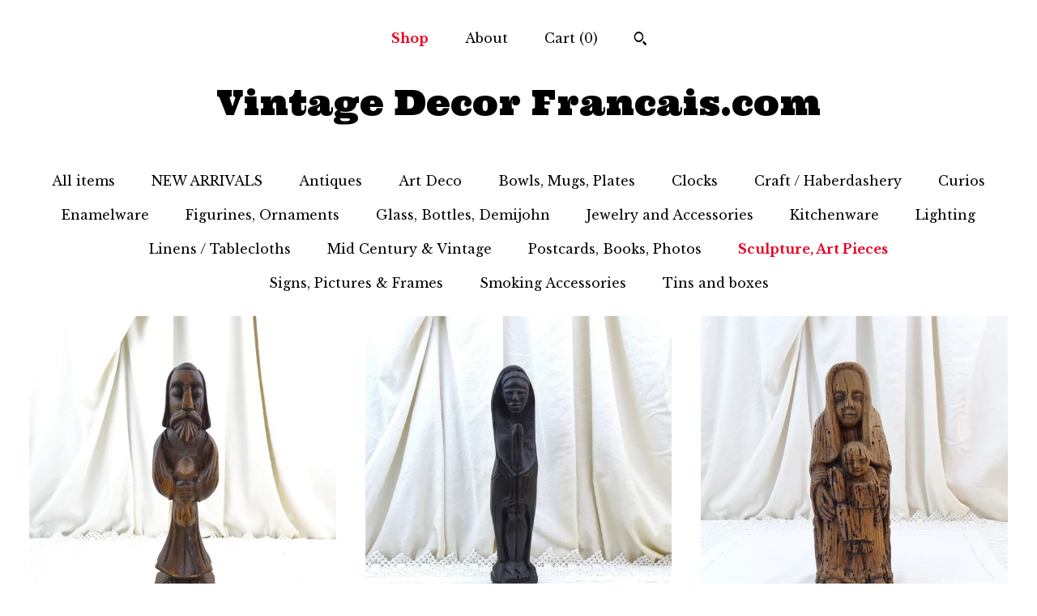

--- FILE ---
content_type: text/html; charset=UTF-8
request_url: https://www.vintagedecorfrancais.com/shop/14796812/sculpture-art-pieces
body_size: 9970
content:
<!DOCTYPE html>
<html prefix="og: http://ogp.me/ns#" lang="en">
    <head>
        <meta name="viewport" content="width=device-width, initial-scale=1, user-scalable=yes"/><meta property="content-type" content="text/html; charset=UTF-8" />
    <meta property="X-UA-Compatible" content="IE=edge" /><link rel="icon" href="https://i.etsystatic.com/6907852/r/isla/224134/15989493/isla_75x75.15989493_ja5lf6ju.jpg" type="image/x-icon" /><meta name="description" content="Over 1700 Antique and Vintage items from France." />

<meta property="og:url" content="https://www.vintagedecorfrancais.com//shop/14796812/sculpture-art-pieces" />
<meta property="og:type" content="website" />
<meta property="og:title" content="Vintage Decor Francais.com" />
<meta property="og:description" content="Over 1700 Antique and Vintage items from France." />
<meta property="og:image" content="https://i.etsystatic.com/isa/6af040/21931442864/isa_fullxfull.21931442864_8q7q.jpg?version=0" />
<meta property="og:site_name" content="Vintage Decor Francais.com" />

<meta name="twitter:card" content="summary_large_image" />
<meta name="twitter:title" content="Vintage Decor Francais.com" />
<meta name="twitter:description" content="Over 1700 Antique and Vintage items from France." />
<meta name="twitter:image" content="https://i.etsystatic.com/isa/6af040/21931442864/isa_fullxfull.21931442864_8q7q.jpg?version=0" />


    <meta name="p:domain_verify" content="d90cb1b3b2bf43dab6525fc992e44b73"/><link rel="canonical" href="https://www.vintagedecorfrancais.com/shop/14796812/sculpture-art-pieces" /><script nonce="1ar13nKQ8rkigLddIKIr7Tbi">
    !function(e){var r=e.__etsy_logging={};r.errorQueue=[],e.onerror=function(e,o,t,n,s){r.errorQueue.push([e,o,t,n,s])},r.firedEvents=[];r.perf={e:[],t:!1,MARK_MEASURE_PREFIX:"_etsy_mark_measure_",prefixMarkMeasure:function(e){return"_etsy_mark_measure_"+e}},e.PerformanceObserver&&(r.perf.o=new PerformanceObserver((function(e){r.perf.e=r.perf.e.concat(e.getEntries())})),r.perf.o.observe({entryTypes:["element","navigation","longtask","paint","mark","measure","resource","layout-shift"]}));var o=[];r.eventpipe={q:o,logEvent:function(e){o.push(e)},logEventImmediately:function(e){o.push(e)}};var t=!(Object.assign&&Object.values&&Object.fromEntries&&e.Promise&&Promise.prototype.finally&&e.NodeList&&NodeList.prototype.forEach),n=!!e.CefSharp||!!e.__pw_resume,s=!e.PerformanceObserver||!PerformanceObserver.supportedEntryTypes||0===PerformanceObserver.supportedEntryTypes.length,a=!e.navigator||!e.navigator.sendBeacon,p=t||n,u=[];t&&u.push("fp"),s&&u.push("fo"),a&&u.push("fb"),n&&u.push("fg"),r.bots={isBot:p,botCheck:u}}(window);
</script>
        <title>Sculpture, Art Pieces - Vintage Decor Francais.com</title>
    <link rel="stylesheet" href="https://www.etsy.com/ac/sasquatch/css/custom-shops/themes/mosaic/main.2ee84c9600b38b.css" type="text/css" />
        <style id="font-style-override">
    @import url(https://fonts.googleapis.com/css?family=Ultra:400,700|Libre+Baskerville:400,700);

    body, .btn, button {
        font-family: 'Libre Baskerville';
    }

    h1, .h1, h2, .h2, h3, .h3, h4,
    .h4, h5, .h5, h6, .h6 {
        font-family: 'Ultra';
        font-weight: 700;
    }

    strong, .strong {
        font-weight: 700;
    }

    .primary-font {
        font-family: 'Ultra';
    }

    .secondary-font {
        font-family: 'Libre Baskerville';
    }

</style>
        <style id="theme-style-overrides"> .compact-header .nav-toggle .patty, .compact-header .nav-toggle:before, .compact-header .nav-toggle:after {  background: #000000; } .compact-header .nav-wrapper, .compact-header nav {  background: #FFFFFF; } body, .header .site-search .search {  background: #FFFFFF; } .header .site-search .search::after {  border-bottom-color: #FFFFFF; } body, a, .cart-trigger, .search-trigger, .reviews .anchor-destination {  color: #000000; } footer .heading:before {  background: #000000; } .listing-tabs .tab-selected {  border-bottom: 1px solid #FFFFFF; } strong, .shop-sections-nav-selected, .tab-triggers .tab-selected, .nav-item-selected, .nav-selected a, .eu-dispute-content a, .reviews.anchor a {  color: #e90020; } .btn {  background: #e90020;  border-color: #e90020;  color: #ffffff; } .btn:hover {  background: #e90020; } .listing-purchase-box .listing-title:after {  background: #000000; } .dot-indicators .slick-active button {  background: #e90020;  border-color: #e90020; } .dot-indicators button {  background: #000000; } .page-link.selected {  color: #e90020;  font-weight: bold; } .listing-description a, .tab-content a, .shipping-locale a, .cart .cart-shipping-total a:hover {  color: #e90020; } .post-divider {  background: #e90020; } .post-date > * {  background: #FFFFFF; } .post-tags .post-tag {  background: #e90020;  color: #ffffff; } .pattern-blog.post-page .related-links a, .btn-link {  background: #FFFFFF;  color: #000000; } .tab-content .eu-dispute-trigger-link {  color: #e90020; } .announcement {  background: #e90020;  color: #ffffff; } .module-event-item {  border-color: #e90020; }</style>
        
    </head>
    <body class="cart-slide-right" data-nnc="3:1768817257:VCVW6SOp9JtdpybvnKRWD47Q80qj:dc79611fb0e371dfe89dd1b90d9340aae9e15d40bd533d28169f6531eec1ed6b" itemscope itemtype="http://schema.org/LocalBusiness">
        
        <div class="content-wrapper">

    <header>
    <div class="full-header header centered-brand-nav-on-top">
        <div class="primary-nav">
            <ul class="nav">
                
<li>
    <a href="/shop" class="nav-item-selected">
        Shop
    </a>
</li>
                
                
<li>
    <a href="/about" >
        About
    </a>
</li>
                
                

                
                <li class="nav-cart">                
                    <a href="#" data-module="cart-trigger" class="cart-trigger">
                        Cart (<span data-ui="cart-count">0</span>)
                    </a>
                </li>
                
                    <li>
                            <div data-module="search-trigger" class="site-search">
        <button class="ss-etsy ss-search search-trigger" data-ui="search-trigger" aria-label="Search"></button>
        <form data-ui="search-bar" class="search" action="/search">
            <input name="q" type="text" placeholder="Search..." aria-label="Search">
            <input class="btn" type="submit" value="Go">
        </form>
    </div>
                    </li>
            </ul>
        </div>

        <div class="branding primary-font">

                <a href="/">
                        <div class="region region-global" data-region="global">
    <div class="module pages-module module-shop-name module-151447651138 " data-module="shop-name">
        <div class="module-inner" data-ui="module-inner">
            <span class="module-shop-name-text shop-name" data-ui="text" itemprop="name">
    Vintage Decor Francais.com
</span>
        </div>
    </div>
</div>
                </a>

        </div>
    </div>

    <div data-module="hamburger-nav" class="compact-header 
    title-only
    
            no-icon
            
        
    ">
    <div class="nav-wrapper">
        <div class="col-group">
            <div class="col-xs-12">
                <button aria-label="toggle navigation" class="nav-toggle" data-ui="toggle">
                    <div class="patty"></div>
                </button>

                <div class="cart-trigger-wrapper">
                    <button data-module="cart-trigger" class="ss-etsy ss-cart cart-trigger" aria-label="Cart">
                        <span class="cart-count" data-ui="cart-count">0</span>
                    </button>
                </div>

                <div class="branding primary-font">
                     <h1 class="h2 logo"> 
                    
                        
    <a href="/" class="logo-shop-name">
            <div class="region region-global" data-region="global">
    <div class="module pages-module module-shop-name module-151447651138 " data-module="shop-name">
        <div class="module-inner" data-ui="module-inner">
            <span class="module-shop-name-text shop-name" data-ui="text" itemprop="name">
    Vintage Decor Francais.com
</span>
        </div>
    </div>
</div>
    </a>

                    
                     </h1> 
                </div>
            </div>
        </div>
        <nav>
            <ul>
                    <li>
                        <form data-ui="search-bar" class="search" action="/search">
                            <div class="input-prepend-item">
                                <span class="ss-icon ss-search"></span>
                            </div>
                            <input name="q" type="search" aria-label="Search" placeholder="Search...">
                        </form>
                    </li>

                
<li>
    <a href="/shop" class="nav-item-selected">
        Shop
    </a>
</li>
                
                
<li>
    <a href="/about" >
        About
    </a>
</li>
                
                

                
                    
<li>
    <a href="/contact-us" >
        Contact Us
    </a>
</li>            </ul>
        </nav>
    </div>

    <div class="blocker" data-ui="toggle"></div>
</div>
</header>
        

    <div class="col-group">
        <div class="col-xs-12">
                <nav class="shop-sections-nav">
                    <a href="/" class="">
                        All items
                    </a>

                        <a 
                            href="https://www.vintagedecorfrancais.com/shop/17309159/new-arrivals" 
                            class=""
                        >
                            NEW ARRIVALS 
                        </a>
                        <a 
                            href="https://www.vintagedecorfrancais.com/shop/15522529/antiques" 
                            class=""
                        >
                            Antiques
                        </a>
                        <a 
                            href="https://www.vintagedecorfrancais.com/shop/23808334/art-deco" 
                            class=""
                        >
                            Art Deco
                        </a>
                        <a 
                            href="https://www.vintagedecorfrancais.com/shop/23820849/bowls-mugs-plates" 
                            class=""
                        >
                            Bowls, Mugs, Plates
                        </a>
                        <a 
                            href="https://www.vintagedecorfrancais.com/shop/18875594/clocks" 
                            class=""
                        >
                            Clocks
                        </a>
                        <a 
                            href="https://www.vintagedecorfrancais.com/shop/19221818/craft-haberdashery" 
                            class=""
                        >
                            Craft / Haberdashery 
                        </a>
                        <a 
                            href="https://www.vintagedecorfrancais.com/shop/26056585/curios" 
                            class=""
                        >
                            Curios
                        </a>
                        <a 
                            href="https://www.vintagedecorfrancais.com/shop/11793433/enamelware" 
                            class=""
                        >
                            Enamelware
                        </a>
                        <a 
                            href="https://www.vintagedecorfrancais.com/shop/53273151/figurines-ornaments" 
                            class=""
                        >
                            Figurines, Ornaments
                        </a>
                        <a 
                            href="https://www.vintagedecorfrancais.com/shop/12435006/glass-bottles-demijohn" 
                            class=""
                        >
                            Glass, Bottles, Demijohn
                        </a>
                        <a 
                            href="https://www.vintagedecorfrancais.com/shop/23808336/jewelry-and-accessories" 
                            class=""
                        >
                            Jewelry and Accessories 
                        </a>
                        <a 
                            href="https://www.vintagedecorfrancais.com/shop/23820843/kitchenware" 
                            class=""
                        >
                            Kitchenware 
                        </a>
                        <a 
                            href="https://www.vintagedecorfrancais.com/shop/23820859/lighting" 
                            class=""
                        >
                            Lighting 
                        </a>
                        <a 
                            href="https://www.vintagedecorfrancais.com/shop/18864727/linens-tablecloths" 
                            class=""
                        >
                            Linens / Tablecloths
                        </a>
                        <a 
                            href="https://www.vintagedecorfrancais.com/shop/15523778/mid-century-vintage" 
                            class=""
                        >
                            Mid Century & Vintage 
                        </a>
                        <a 
                            href="https://www.vintagedecorfrancais.com/shop/12429251/postcards-books-photos" 
                            class=""
                        >
                            Postcards, Books, Photos
                        </a>
                        <a 
                            href="https://www.vintagedecorfrancais.com/shop/14796812/sculpture-art-pieces" 
                            class="shop-sections-nav-selected"
                        >
                            Sculpture, Art Pieces
                        </a>
                        <a 
                            href="https://www.vintagedecorfrancais.com/shop/20060599/signs-pictures-frames" 
                            class=""
                        >
                            Signs, Pictures & Frames
                        </a>
                        <a 
                            href="https://www.vintagedecorfrancais.com/shop/23820853/smoking-accessories" 
                            class=""
                        >
                            Smoking Accessories 
                        </a>
                        <a 
                            href="https://www.vintagedecorfrancais.com/shop/11793439/tins-and-boxes" 
                            class=""
                        >
                            Tins and boxes
                        </a>
                </nav>

                <div data-module="shop-sections" class="shop-sections-dropdown">
    <form method="GET" data-ui="form">
        <div class="custom-select" data-ui="custom-select">
            <div class="custom-select-label"><br></div>
            <div class="caret"></div>

            <select data-ui="select">
                <option value="/shop">
                    All items
                </option>
                    <option value="https://www.vintagedecorfrancais.com/shop/17309159/new-arrivals" >
                        NEW ARRIVALS 
                    </option>
                    <option value="https://www.vintagedecorfrancais.com/shop/15522529/antiques" >
                        Antiques
                    </option>
                    <option value="https://www.vintagedecorfrancais.com/shop/23808334/art-deco" >
                        Art Deco
                    </option>
                    <option value="https://www.vintagedecorfrancais.com/shop/23820849/bowls-mugs-plates" >
                        Bowls, Mugs, Plates
                    </option>
                    <option value="https://www.vintagedecorfrancais.com/shop/18875594/clocks" >
                        Clocks
                    </option>
                    <option value="https://www.vintagedecorfrancais.com/shop/19221818/craft-haberdashery" >
                        Craft / Haberdashery 
                    </option>
                    <option value="https://www.vintagedecorfrancais.com/shop/26056585/curios" >
                        Curios
                    </option>
                    <option value="https://www.vintagedecorfrancais.com/shop/11793433/enamelware" >
                        Enamelware
                    </option>
                    <option value="https://www.vintagedecorfrancais.com/shop/53273151/figurines-ornaments" >
                        Figurines, Ornaments
                    </option>
                    <option value="https://www.vintagedecorfrancais.com/shop/12435006/glass-bottles-demijohn" >
                        Glass, Bottles, Demijohn
                    </option>
                    <option value="https://www.vintagedecorfrancais.com/shop/23808336/jewelry-and-accessories" >
                        Jewelry and Accessories 
                    </option>
                    <option value="https://www.vintagedecorfrancais.com/shop/23820843/kitchenware" >
                        Kitchenware 
                    </option>
                    <option value="https://www.vintagedecorfrancais.com/shop/23820859/lighting" >
                        Lighting 
                    </option>
                    <option value="https://www.vintagedecorfrancais.com/shop/18864727/linens-tablecloths" >
                        Linens / Tablecloths
                    </option>
                    <option value="https://www.vintagedecorfrancais.com/shop/15523778/mid-century-vintage" >
                        Mid Century & Vintage 
                    </option>
                    <option value="https://www.vintagedecorfrancais.com/shop/12429251/postcards-books-photos" >
                        Postcards, Books, Photos
                    </option>
                    <option value="https://www.vintagedecorfrancais.com/shop/14796812/sculpture-art-pieces" selected>
                        Sculpture, Art Pieces
                    </option>
                    <option value="https://www.vintagedecorfrancais.com/shop/20060599/signs-pictures-frames" >
                        Signs, Pictures & Frames
                    </option>
                    <option value="https://www.vintagedecorfrancais.com/shop/23820853/smoking-accessories" >
                        Smoking Accessories 
                    </option>
                    <option value="https://www.vintagedecorfrancais.com/shop/11793439/tins-and-boxes" >
                        Tins and boxes
                    </option>
            </select>
        </div>
    </form>
</div>


                <div data-module="dynamic-grid" class="dynamic-grid">
                    <div class="col-group col-flush">
                        <div class="col-xs-12 col-md-6 col-lg-4" data-ui="dynamic-grid-column"></div>
                        <div class="col-xs-12 hide-sm-down col-md-6 col-lg-4" data-ui="dynamic-grid-column"></div>
                        <div class="col-xs-12 hide-md-down col-lg-4" data-ui="dynamic-grid-column"></div>
                    </div>

                    <div class="listing-cards">
                            <a class="listing-card" href="//www.vintagedecorfrancais.com/listing/915552729/french-vintage-1960s-carved-wooden" data-ui="dynamic-grid-item">
                                <img width="2831" height="3000" src="https://i.etsystatic.com/6907852/r/il/a33c56/2703557834/il_570xN.2703557834_4486.jpg" alt="French Vintage 1960s Carved Wooden Sculpture of Old Wise Man, Retro Sculpture made of Wood from France, Medieval Style Druid Art Piece" />
                                
                                <span class="card-label">
                                    <span class="card-label-inner">
                                        <span class="title">French Vintage 1960s Carved Wooden Sculpture of Old Wise Man, Retro Sculpture made of Wood from France, Medieval Style Druid Art Piece</span>

                                            <span class="price">$108.00</span>
                                    </span>
                                </span>
                            </a>
                            <a class="listing-card" href="//www.vintagedecorfrancais.com/listing/1159329631/antique-african-hand-carved-ebonized" data-ui="dynamic-grid-item">
                                <img width="3000" height="2987" src="https://i.etsystatic.com/6907852/r/il/5a1ee2/3640556955/il_570xN.3640556955_sogl.jpg" alt="Antique African Hand Carved Ebonized Wooden Virgin Mary Statue, Vintage Christian Figurine of Our Lady Made of Black Wood from Africa" />
                                
                                <span class="card-label">
                                    <span class="card-label-inner">
                                        <span class="title">Antique African Hand Carved Ebonized Wooden Virgin Mary Statue, Vintage Christian Figurine of Our Lady Made of Black Wood from Africa</span>

                                            <span class="price">$144.00</span>
                                    </span>
                                </span>
                            </a>
                            <a class="listing-card" href="//www.vintagedecorfrancais.com/listing/1009647686/vintage-french-reproduction-of-12" data-ui="dynamic-grid-item">
                                <img width="2860" height="3000" src="https://i.etsystatic.com/6907852/r/il/54201a/3098456486/il_570xN.3098456486_qnfm.jpg" alt="Vintage French Reproduction of 12 Century Wooden Carved Virgin Mary and Child Statue, Retro Religious Historical Sculpture from France" />
                                
                                <span class="card-label">
                                    <span class="card-label-inner">
                                        <span class="title">Vintage French Reproduction of 12 Century Wooden Carved Virgin Mary and Child Statue, Retro Religious Historical Sculpture from France</span>

                                            <span class="price">$98.00</span>
                                    </span>
                                </span>
                            </a>
                            <a class="listing-card" href="//www.vintagedecorfrancais.com/listing/1372344485/antique-french-traditional-normandy-pre" data-ui="dynamic-grid-item">
                                <img width="3000" height="2726" src="https://i.etsystatic.com/6907852/r/il/d2b978/4440517934/il_570xN.4440517934_9rwf.jpg" alt="Antique French Traditional Normandy Pre D&#39;Auge Pottery Lavender Diffuser for Armoires / Wardrobes Shaped as Mythical Animal Playing a Horn" />
                                
                                <span class="card-label">
                                    <span class="card-label-inner">
                                        <span class="title">Antique French Traditional Normandy Pre D&#39;Auge Pottery Lavender Diffuser for Armoires / Wardrobes Shaped as Mythical Animal Playing a Horn</span>

                                            <span class="price">$178.00</span>
                                    </span>
                                </span>
                            </a>
                            <a class="listing-card" href="//www.vintagedecorfrancais.com/listing/835693483/french-vintage-mirrored-box-with-picture" data-ui="dynamic-grid-item">
                                <img width="3000" height="2250" src="https://i.etsystatic.com/6907852/r/il/c75286/2448740437/il_570xN.2448740437_ejr9.jpg" alt="French Vintage Mirrored Box with Picture of the Basilica in Lisieux Normandy for Saint Therese, Retro Jewelry Mirror Box Souvenir St Theresa" />
                                
                                <span class="card-label">
                                    <span class="card-label-inner">
                                        <span class="title">French Vintage Mirrored Box with Picture of the Basilica in Lisieux Normandy for Saint Therese, Retro Jewelry Mirror Box Souvenir St Theresa</span>

                                            <span class="price">$29.00</span>
                                    </span>
                                </span>
                            </a>
                            <a class="listing-card" href="//www.vintagedecorfrancais.com/listing/1029741080/vintage-italian-murano-glass-fish-in" data-ui="dynamic-grid-item">
                                <img width="3000" height="2867" src="https://i.etsystatic.com/6907852/r/il/0fe040/3174889866/il_570xN.3174889866_gr2l.jpg" alt="Vintage Italian Murano Glass Fish in White and Red on Clear Base with Original Makers Sticker, Ornament from Italy, Collectible Glassware" />
                                
                                <span class="card-label">
                                    <span class="card-label-inner">
                                        <span class="title">Vintage Italian Murano Glass Fish in White and Red on Clear Base with Original Makers Sticker, Ornament from Italy, Collectible Glassware</span>

                                            <span class="price">$42.00</span>
                                    </span>
                                </span>
                            </a>
                    </div>

                        <div class="shop-pagination">
                                                    </div>
                </div>
        </div>
    </div>
</div>

<footer data-module="footer" class="without-email-form">
        
    <div class="content-wrapper">
        <div class="col-group">
            <div class="col-xs-12 col-md-4">
                <div class="footer-section">
                    <h3 class="heading">
                        Navigate
                    </h3>
                    <nav>
                        <ul>
                            
<li>
    <a href="/shop" class="nav-item-selected">
        Shop
    </a>
</li>
                            
                            
<li>
    <a href="/about" >
        About
    </a>
</li>
                            
                            
                            
<li>
    <a href="/policy" >
        Shipping and Policies
    </a>
</li>
                            
<li>
    <a href="/contact-us" >
        Contact Us
    </a>
</li>
                            
                        </ul>
                    </nav>
                </div>
            </div>

            <div class="col-xs-12 col-md-4">
                <div class="footer-section">
                        <h3 class="heading">
                            Elsewhere
                        </h3>
                        <nav>
                            <ul>
                                    <li>
                                        <a href="https://www.facebook.com/VintageDecorFrancais" target="_blank">
                                            Facebook
                                        </a>
                                    </li>
                                    <li>
                                        <a href="https://twitter.com/vintagedecorfra" target="_blank">
                                            Twitter
                                        </a>
                                    </li>
                                    <li>
                                        <a href="https://www.instagram.com/vintage_decor_francais" target="_blank">
                                            Instagram
                                        </a>
                                    </li>
                                    <li>
                                        <a href="https://fr.pinterest.com/vintagedecorfra" target="_blank">
                                            Pinterest
                                        </a>
                                    </li>
                            </ul>
                        </nav>
                </div>
            </div>

            <div class="col-xs-12 col-md-4">
                <div class="footer-section footer-fine-print">
                        <h3 class="heading">
                            Fine Print
                        </h3>
                        <ul>
                            <li>
                                All rights reserved
                            </li>
                            <li class="break-long">
                                &copy; 2026 Vintage Decor Francais.com
                            </li>
                            <li class="footer-powered">
                                <a href="https://www.etsy.com/pattern?ref=vintagedecorfrancais-pwrdby" target="_blank" data-no-preview-hijack>
    Powered by Etsy
</a>
                            </li>
                        </ul>
                    </div>
                </div>
            </div>
        </div>
    </div>
</footer>

    <div data-module="cart" class="cart" role="dialog">
        <div class="store-cart-container" data-ui="cart-box" tabindex="0">
            <div class="store-cart-box">
                <div class="cart-header">
                        <span class="item-count">0 items in your cart</span>
                    <button class="close-cart" data-ui="close-cart" aria-label="Close">Close</button>
                    <button class="close-cart-x-button" data-ui="close-cart" aria-label="Close"> <span class="close-cart-x-icon"></span> </button>
                </div>

                <div class="cart-content clearfix" data-ui="cart-content">
                        <div class="cart-empty">
                            <h3>Keep shopping! :)</h3>
                        </div>
                </div>

            </div>
        </div>
    </div>
 <div class="impressum-form-container">
    <div class="impressum impressum-form" data-ui="impressum">
        <div class="inner-container">
            <div class="impressum-header">
                <h3>Legal imprint</h3>
                <div class="impressum-content" data-ui="impressum-content"></div>
            </div>
             <div class="impressum-close-btn form-button-container">
                <button class="btn" data-ui="impressum-close-btn">
                    <span class="btn-text">Close</span>
                </button>
            </div>
        </div>
    </div>
</div>
        
        <script nonce="1ar13nKQ8rkigLddIKIr7Tbi">
    window.Etsy = window.Etsy || {};
    window.Etsy.Context = {"page_guid":"1016593e3ac6.e182fff601b68068a799.00","clientlogger":{"is_enabled":true,"endpoint":"\/clientlog","logs_per_page":6,"id":"EucZduefa4Pvi3CxAvq3kB6c-xef","digest":"dc90bf6d2b11ea1bcf7cc00f4ccc18b3353b76a6","enabled_features":["info","warn","error","basic","uncaught"]}};
</script>

<script nonce="1ar13nKQ8rkigLddIKIr7Tbi">
    __webpack_public_path__ = "https://www.etsy.com/ac/evergreenVendor/js/en-US/"
</script>
    <script src="https://www.etsy.com/ac/evergreenVendor/js/en-US/vendor_bundle.1e397356b19ae5cf6c49.js" nonce="1ar13nKQ8rkigLddIKIr7Tbi" defer></script>
    <script src="https://www.etsy.com/paula/v3/polyfill.min.js?etsy-v=v5&flags=gated&features=AbortController%2CDOMTokenList.prototype.@@iterator%2CDOMTokenList.prototype.forEach%2CIntersectionObserver%2CIntersectionObserverEntry%2CNodeList.prototype.@@iterator%2CNodeList.prototype.forEach%2CObject.preventExtensions%2CString.prototype.anchor%2CString.raw%2Cdefault%2Ces2015%2Ces2016%2Ces2017%2Ces2018%2Ces2019%2Ces2020%2Ces2021%2Ces2022%2Cfetch%2CgetComputedStyle%2CmatchMedia%2Cperformance.now" nonce="1ar13nKQ8rkigLddIKIr7Tbi" defer></script>
    <script src="https://www.etsy.com/ac/evergreenVendor/js/en-US/custom-shops/themes/mosaic/main.5e61b1f457d4457d4061.js" nonce="1ar13nKQ8rkigLddIKIr7Tbi" defer></script>
        <script type='text/javascript' nonce='1ar13nKQ8rkigLddIKIr7Tbi'>
    window.__etsy_logging=window.__etsy_logging||{perf:{}};window.__etsy_logging.url="\/\/www.etsy.com\/bcn\/beacon";window.__etsy_logging.defaults={"ab":{"xplat.runtime_config_service.ramp":["on","x","b4354c"],"custom_shops.buyer.SSL_base_redirect":["on","x","6b51d2"],"custom_shops.domains.multiple_connected_support":["on","x","ffc63f"],"osx.swedish_language":["off","x","4424ac"],"custom_shops.ssl_enabled":["on","x","74c2fc"],"custom_shops.language_translation_control":["on","x","211770"],"custom_shops.sellers.dashboard.pages":["on","x","12e2b2"],"iat.mt.de":["ineligible","e","6fe2bd"],"iat.mt.fr":["ineligible","e","781db2"],"made_for_cats.persotools.personalization_charging_cart":["off","x","74ea89"],"checkout.price_decreased_in_cart_message":["on","x","9e7469"],"checkout\/covid_shipping_restrictions":["ineligible","e","153e2d"],"checkout.memoize_purchase_state_verifier_error":["on","x","164c8f"],"checkout.use_memoized_purchase_state_data_to_verify_listing_restoration":["on","x","7aef85"],"checkout.split_shop_and_listing_cart_purchase_state_verification":["off","x","3cc63a"],"fulfillment_platform.country_to_country_multi_edd.web":["on","x","545db4"],"fulfillment_platform.country_to_country_multi_edd.boe":["ineligible","e","4b02c5"],"custom_shops.sellers.pattern_only_listings":["on","x","c9aef0"],"android_image_filename_hack":["ineligible","e","9c9013"],"disambiguate_usd_outside_usa":["ineligible","e","c8897d"],"builda_scss":["sasquatch","x","96bd82"],"web_components.mustache_filter_request":["on","x","fa4665"],"custom_shops.custom_pages.events":["on","x","6d3e42"],"custom_shops.custom_pages.gallery":["on","x","8fddb4"],"custom_shops.ad_track":["on","x","9a8e38"],"convos.guest_convos.guest_shardifier":["on","x","d9e244"],"custom_shops.sellers.search":["on","x","7a9a12"],"custom_shops.sellers.dashboard.module_featured":["on","x","9b0feb"],"custom_shops.sellers.secondary_font":["on","x","aa2c58"],"polyfills":["on","x","db574b"],"polyfill_experiment_4":["no_filtering","x","0e8409"]},"user_id":null,"page_guid":"1016593e3ac6.e182fff601b68068a799.00","page_guid_source":"guid-source-generated","version":1,"request_uuid":"EucZduefa4Pvi3CxAvq3kB6c-xef","cdn-provider":"","header_fingerprint":"ua","header_signature":"5ea1461e449bce1cee11af152f6b3da8","ip_org":"Amazon.com","ref":"","loc":"http:\/\/www.vintagedecorfrancais.com\/shop\/14796812\/sculpture-art-pieces","locale_currency_code":"USD","pref_language":"en-US","region":"US","detected_currency_code":"USD","detected_language":"en-US","detected_region":"US","isWhiteListedMobileDevice":false,"isMobileRequestIgnoreCookie":false,"isMobileRequest":false,"isMobileDevice":false,"isMobileSupported":false,"isTabletSupported":false,"isTouch":false,"isEtsyApp":false,"isPreviewRequest":false,"isChromeInstantRequest":false,"isMozPrefetchRequest":false,"isTestAccount":false,"isSupportLogin":false,"isInternal":false,"isInWebView":false,"botCheck":["da","dc","ua"],"isBot":true,"isSyntheticTest":false,"event_source":"customshops","browser_id":"SR7w5upBza867Uye8zliBCv8KNFJ","gdpr_tp":3,"gdpr_p":3,"transcend_strategy_consent_loaded_status":"FetchMiss","transcend_strategy_initial_fetch_time_ms":null,"transcend_strategy_consent_reconciled_time_ms":null,"legacy_p":3,"legacy_tp":3,"cmp_tp":false,"cmp_p":false,"device_identifier":{"source":"new_uaid_cookie","value":"SR7w5upBza867Uye8zliBCv8KNFJ"},"page_time":122,"load_strategy":"page_navigation"};
    !function(e,t){var n=e.__etsy_logging,o=n.url,i=n.firedEvents,a=n.defaults,r=a.ab||{},s=n.bots.botCheck,c=n.bots.isBot;n.mergeObject=function(e){for(var t=1;t<arguments.length;t++){var n=arguments[t];for(var o in n)Object.prototype.hasOwnProperty.call(n,o)&&(e[o]=n[o])}return e};!a.ref&&(a.ref=t.referrer),!a.loc&&(a.loc=e.location.href),!a.webkit_page_visibility&&(a.webkit_page_visibility=t.webkitVisibilityState),!a.event_source&&(a.event_source="web"),a.event_logger="frontend",a.isIosApp&&!0===a.isIosApp?a.event_source="ios":a.isAndroidApp&&!0===a.isAndroidApp&&(a.event_source="android"),s.length>0&&(a.botCheck=a.botCheck||[],a.botCheck=a.botCheck.concat(s)),a.isBot=c,t.wasDiscarded&&(a.was_discarded=!0);var v=function(t){if(e.XMLHttpRequest){var n=new XMLHttpRequest;n.open("POST",o,!0),n.send(JSON.stringify(t))}};n.updateLoc=function(e){e!==a.loc&&(a.ref=a.loc,a.loc=e)},n.adminPublishEvent=function(n){"function"==typeof e.CustomEvent&&t.dispatchEvent(new CustomEvent("eventpipeEvent",{detail:n})),i.push(n)},n.preparePEPerfBeaconAbMismatchEventIfNecessary=function(){if(!0===n.shouldLogAbMismatch){var e=n.abVariantsForMismatchEvent;for(var t in r)if(Object.prototype.hasOwnProperty.call(r,t)){var o=r[t];if(void 0!==o){var i=o[0];if(void 0!==i){var a=e[t];void 0===a&&(a={});var s=a[i];void 0===s&&(s=[]),s.push({name:"default",selector:o[1],hash:o[2]}),a[i]=s,e[t]=a}}}n.abVariantsForMismatchEvent=e}},n.sendEvents=function(t,i){var s=a;if("perf"===i){var c={event_logger:i};n.asyncAb&&(n.preparePEPerfBeaconAbMismatchEventIfNecessary(),c.ab=n.mergeObject({},n.asyncAb,r)),s=n.mergeObject({},a,c)}var f={events:t,shared:s};e.navigator&&"function"==typeof e.navigator.sendBeacon?function(t){t.events.forEach((function(e){e.attempted_send_beacon=!0})),e.navigator.sendBeacon(o,JSON.stringify(t))||(t.events.forEach((function(e){e.send_beacon_failed=!0})),v(t))}(f):v(f),n.adminPublishEvent(f)}}(window,document);
</script>

<script type='text/javascript' nonce='1ar13nKQ8rkigLddIKIr7Tbi'>window.__etsy_logging.eventpipe.primary_complement={"attributes":{"guid":"1016593e3d16.df5476b6139e9597866b.00","event_name":"default_primary_event_complementary","event_logger":"frontend","primary_complement":true}};!function(e){var t=e.__etsy_logging,i=t.eventpipe,n=i.primary_complement,o=t.defaults.page_guid,r=t.sendEvents,a=i.q,c=void 0,d=[],h=0,u="frontend",l="perf";function g(){var e,t,i=(h++).toString(16);return o.substr(0,o.length-2)+((t=2-(e=i).length)>0?new Array(t+1).join("0")+e:e)}function v(e){e.guid=g(),c&&(clearTimeout(c),c=void 0),d.push(e),c=setTimeout((function(){r(d,u),d=[]}),50)}!function(t){var i=document.documentElement;i&&(i.clientWidth&&(t.viewport_width=i.clientWidth),i.clientHeight&&(t.viewport_height=i.clientHeight));var n=e.screen;n&&(n.height&&(t.screen_height=n.height),n.width&&(t.screen_width=n.width)),e.devicePixelRatio&&(t.device_pixel_ratio=e.devicePixelRatio),e.orientation&&(t.orientation=e.orientation),e.matchMedia&&(t.dark_mode_enabled=e.matchMedia("(prefers-color-scheme: dark)").matches)}(n.attributes),v(n.attributes),i.logEvent=v,i.logEventImmediately=function(e){var t="perf"===e.event_name?l:u;e.guid=g(),r([e],t)},a.forEach((function(e){v(e)}))}(window);</script>
        <script nonce="1ar13nKQ8rkigLddIKIr7Tbi">
    window.dataLayer = [
    {
        "tp_consent": "yes",
        "Language": "en-US",
        "Region": "US",
        "Currency": "USD",
        "UAID": "SR7w5upBza867Uye8zliBCv8KNFJ",
        "DetectedRegion": "US",
        "uuid": 1768817257,
        "request_start_time": 1768817257
    },
    {
        "event": "cstmSellerTrackerEvent",
        "cstmSellerTrackerID": "UA-101601119-1",
        "cstmSellerTrackerDomain": "www.vintagedecorfrancais.com"
    }
];
</script>
<noscript>
    <iframe src="//www.googletagmanager.com/ns.html?id=GTM-TG543P"
        height="0" width="0" style="display:none;visibility:hidden"></iframe>
</noscript>
<script nonce='1ar13nKQ8rkigLddIKIr7Tbi'>
(function(w,d,s,l,i){w[l]=w[l]||[];w[l].push({'gtm.start':
new Date().getTime(),event:'gtm.js'});var f=d.getElementsByTagName(s)[0],
j=d.createElement(s),dl=l!='dataLayer'?'&l='+l:'';j.async=true;j.src=
'//www.googletagmanager.com/gtm.js?id='+i+dl;var n=d.querySelector('[nonce]');
n&&j.setAttribute('nonce',n.nonce||n.getAttribute('nonce'));f.parentNode.insertBefore(j,f);
})(window,document,'script','dataLayer','GTM-TG543P');

</script>
        <script nonce="1ar13nKQ8rkigLddIKIr7Tbi">
            window.PatternContext = {};
            window.PatternContext.ContactFormData = {"messages":{"contact_valid_name":"Please enter a valid name","contact_valid_email":"Please enter a valid Email","contact_msg_placeholder":"Click here to enter a message","contact_thanks_short":"Thanks for getting in touch!","contact_thanks_long":"We will get back to you as soon as we can. Meanwhile, you can check your email for receipt of the message.","contact_confirm":"Please confirm your email.","contact_signature":"Your friend,","contact_continue":"Continue Browsing","contact_loading":"Loading","contact_submit":"Submit","contact_email_label":"Email","contact_name_label":"Name","contact_terms":"By clicking submit, you agree to Etsy\u2019s <a href=\"http:\/\/www.etsy.com\/legal\/terms\" target=\"_blank\">Terms of Use<\/a> and <a href=\"http:\/\/www.etsy.com\/legal\/privacy\" target=\"_blank\">Privacy Policy<\/a>.","modal_close":"Close","general_contact_us":"Contact us"},"shop_display_name":"Vintage Decor Francais.com","listing":false};
        </script>
    </body>
</html>